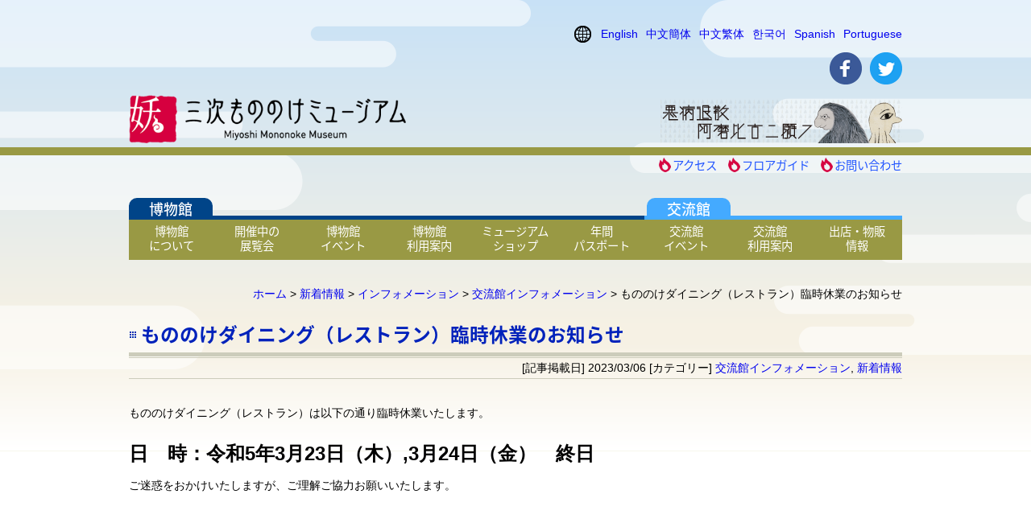

--- FILE ---
content_type: text/html; charset=UTF-8
request_url: https://miyoshi-mononoke.jp/2023/03/2541/
body_size: 9529
content:
﻿﻿<!DOCTYPE html PUBLIC "-//W3C//DTD XHTML 1.0 Transitional//EN" "http://www.w3.org/TR/xhtml1/DTD/xhtml1-transitional.dtd">
<html lang="ja">
<head>
<meta http-equiv="Content-Type" content="text/html; charset=utf-8" />
<meta http-equiv="Content-Style-Type" content="text/css" />
<meta http-equiv="Content-Script-Type" content="text/javascript" />
<meta http-equiv="Pragma" content="no-cache">
<meta http-equiv="Cache-Control" content="no-cache">
<meta http-equiv="Expires" content="0">
<meta name="viewport" content="width=device-width, initial-scale=1.0, minimum-scale=1.0, maximum-scale=1.0">


<meta name="description" content="本博物館の立つ三次市三次町(みよししみよしちょう)は、江戸時代以降、現代にいたるまで、全国の広い範囲にわたって伝承している妖怪物語《稲生物怪録(いのうもののけろく)》の舞台となった地です。このような歴史的背景を持つ地に、日本屈指の妖怪コレクターである湯本豪一(ゆもとこういち)氏からの約5,000点という膨大なコレクションの寄贈を受けて、本館を開館いたしました。三次の地で「もののけ」の世界をご堪能いただき、また稲生物怪録ゆかりの地の町歩きを楽しんでいただければ幸いです。">
<meta name="keywords" content="三次市,三次町,博物館,湯本豪一,ゆもとこういち,稲生物怪録,いのうもののけろく,妖怪,物怪,もののけ,武太夫,平太郎,江戸時代,絵本,絵巻,資料,歴史">
<meta name="robots" content="index,follow">

<meta property="og:title" content="三次もののけミュージアム" />
<meta property="og:type" content="website" />
<meta property="og:description" content="本博物館の立つ三次市三次町(みよししみよしちょう)は、江戸時代以降、現代にいたるまで、全国の広い範囲にわたって伝承している妖怪物語《稲生物怪録(いのうもののけろく)》の舞台となった地です。このような歴史的背景を持つ地に、日本屈指の妖怪コレクターである湯本豪一(ゆもとこういち)氏からの約5,000点という膨大なコレクションの寄贈を受けて、本館を開館いたしました。三次の地で「もののけ」の世界をご堪能いただき、また稲生物怪録ゆかりの地の町歩きを楽しんでいただければ幸いです。" />
<meta property="og:url" content="https://miyoshi-mononoke.jp" />
<meta property="og:image" content="https://miyoshi-mononoke.jp/wp/wp-content/uploads/main_visual/main_visual1904_02.png" />
<meta property="og:site_name" content="三次もののけミュージアム" />
<meta property="og:locale" content="ja_JP" />

<link rel="shortcut icon" href="https://miyoshi-mononoke.jp/wp/wp-content/themes/mononoke/favicon.ico">
<link rel="apple-touch-icon" href="https://miyoshi-mononoke.jp/wp/wp-content/themes/mononoke/apple-touch-icon.png">
<link rel="stylesheet" type="text/css" href="https://miyoshi-mononoke.jp/wp/wp-content/themes/mononoke/css/reset.min.css" />
<link rel="stylesheet" type="text/css" href="https://miyoshi-mononoke.jp/wp/wp-content/themes/mononoke/css/style.css?200706" />
<link rel="stylesheet" type="text/css" href="https://miyoshi-mononoke.jp/wp/wp-content/themes/mononoke/css/lightbox.css" />
<link rel="stylesheet" type="text/css" href="https://miyoshi-mononoke.jp/wp/wp-content/themes/mononoke/css/slick.css" />

<link rel="stylesheet" type="text/css" href="https://miyoshi-mononoke.jp/wp/wp-content/themes/mononoke/css/large.css" media="screen and (min-width: 1001px),print" />
<link rel="stylesheet" type="text/css" href="https://miyoshi-mononoke.jp/wp/wp-content/themes/mononoke/css/medium.css" media="screen and (min-width:737px) and (max-width:1000px)" />
<link rel="stylesheet" type="text/css" href="https://miyoshi-mononoke.jp/wp/wp-content/themes/mononoke/css/small.css" media="screen and (min-width:481px) and (max-width:736px)" />
<link rel="stylesheet" type="text/css" href="https://miyoshi-mononoke.jp/wp/wp-content/themes/mononoke/css/minimum.css" media="screen and (max-width: 480px)"/>

<!--[if lt IE 9]>
<link rel="stylesheet" type="text/css" href="https://miyoshi-mononoke.jp/wp/wp-content/themes/mononoke/css/style.css" media="screen" />
<script src="http://html5shiv.googlecode.com/svn/trunk/html5.js"></script>
<![endif]-->

<script type="text/javascript" src="https://ajax.googleapis.com/ajax/libs/jquery/1.11.3/jquery.min.js"></script>
<script type="text/javascript" src="https://miyoshi-mononoke.jp/wp/wp-content/themes/mononoke/js/slick.js"></script>

<script type="text/javascript">
//ページトップへ戻る
jQuery(function() {
var showFlag = false;
var topBtn = jQuery('#pagetop');    
topBtn.css('bottom', '-100px');
var showFlag = false;
jQuery(window).scroll(function () {
if (jQuery(this).scrollTop() > 100) {
if (showFlag == false) {
showFlag = true;
topBtn.stop().animate({'bottom' : '50px'}, 200); 
}
} else {
if (showFlag) {
showFlag = false;
topBtn.stop().animate({'bottom' : '-100px'}, 200); 
}
}
});
topBtn.click(function () {
jQuery('body,html').animate({
scrollTop: 0
}, 300);
return false;
});
});
</script>

		<!-- All in One SEO 4.1.4.5 -->
		<title>もののけダイニング（レストラン）臨時休業のお知らせ | 三次もののけミュージアム</title>
		<meta name="robots" content="max-image-preview:large" />
		<link rel="canonical" href="https://miyoshi-mononoke.jp/2023/03/2541/" />
		<meta property="og:locale" content="ja_JP" />
		<meta property="og:site_name" content="三次もののけミュージアム | 本博物館の立つ三次市三次町(みよししみよしちょう)は、江戸時代以降、現代にいたるまで、全国の広い範囲にわたって伝承している妖怪物語《稲生物怪録(いのうもののけろく)》の舞台となった地です。このような歴史的背景を持つ地に、日本屈指の妖怪コレクターである湯本豪一(ゆもとこういち)氏からの約5,000点という膨大なコレクションの寄贈を受けて、本館を開館いたしました。三次の地で「もののけ」の世界をご堪能いただき、また稲生物怪録ゆかりの地の町歩きを楽しんでいただければ幸いです。" />
		<meta property="og:type" content="article" />
		<meta property="og:title" content="もののけダイニング（レストラン）臨時休業のお知らせ | 三次もののけミュージアム" />
		<meta property="og:url" content="https://miyoshi-mononoke.jp/2023/03/2541/" />
		<meta property="article:published_time" content="2023-03-06T03:00:00+00:00" />
		<meta property="article:modified_time" content="2023-03-06T05:55:54+00:00" />
		<meta name="twitter:card" content="summary" />
		<meta name="twitter:domain" content="miyoshi-mononoke.jp" />
		<meta name="twitter:title" content="もののけダイニング（レストラン）臨時休業のお知らせ | 三次もののけミュージアム" />
		<meta name="google" content="nositelinkssearchbox" />
		<script type="application/ld+json" class="aioseo-schema">
			{"@context":"https:\/\/schema.org","@graph":[{"@type":"WebSite","@id":"https:\/\/miyoshi-mononoke.jp\/#website","url":"https:\/\/miyoshi-mononoke.jp\/","name":"\u4e09\u6b21\u3082\u306e\u306e\u3051\u30df\u30e5\u30fc\u30b8\u30a2\u30e0","description":"\u672c\u535a\u7269\u9928\u306e\u7acb\u3064\u4e09\u6b21\u5e02\u4e09\u6b21\u753a(\u307f\u3088\u3057\u3057\u307f\u3088\u3057\u3061\u3087\u3046)\u306f\u3001\u6c5f\u6238\u6642\u4ee3\u4ee5\u964d\u3001\u73fe\u4ee3\u306b\u3044\u305f\u308b\u307e\u3067\u3001\u5168\u56fd\u306e\u5e83\u3044\u7bc4\u56f2\u306b\u308f\u305f\u3063\u3066\u4f1d\u627f\u3057\u3066\u3044\u308b\u5996\u602a\u7269\u8a9e\u300a\u7a32\u751f\u7269\u602a\u9332(\u3044\u306e\u3046\u3082\u306e\u306e\u3051\u308d\u304f)\u300b\u306e\u821e\u53f0\u3068\u306a\u3063\u305f\u5730\u3067\u3059\u3002\u3053\u306e\u3088\u3046\u306a\u6b74\u53f2\u7684\u80cc\u666f\u3092\u6301\u3064\u5730\u306b\u3001\u65e5\u672c\u5c48\u6307\u306e\u5996\u602a\u30b3\u30ec\u30af\u30bf\u30fc\u3067\u3042\u308b\u6e6f\u672c\u8c6a\u4e00(\u3086\u3082\u3068\u3053\u3046\u3044\u3061)\u6c0f\u304b\u3089\u306e\u7d045,000\u70b9\u3068\u3044\u3046\u81a8\u5927\u306a\u30b3\u30ec\u30af\u30b7\u30e7\u30f3\u306e\u5bc4\u8d08\u3092\u53d7\u3051\u3066\u3001\u672c\u9928\u3092\u958b\u9928\u3044\u305f\u3057\u307e\u3057\u305f\u3002\u4e09\u6b21\u306e\u5730\u3067\u300c\u3082\u306e\u306e\u3051\u300d\u306e\u4e16\u754c\u3092\u3054\u582a\u80fd\u3044\u305f\u3060\u304d\u3001\u307e\u305f\u7a32\u751f\u7269\u602a\u9332\u3086\u304b\u308a\u306e\u5730\u306e\u753a\u6b69\u304d\u3092\u697d\u3057\u3093\u3067\u3044\u305f\u3060\u3051\u308c\u3070\u5e78\u3044\u3067\u3059\u3002","inLanguage":"ja","publisher":{"@id":"https:\/\/miyoshi-mononoke.jp\/#organization"}},{"@type":"Organization","@id":"https:\/\/miyoshi-mononoke.jp\/#organization","name":"\u4e09\u6b21\u3082\u306e\u306e\u3051\u30df\u30e5\u30fc\u30b8\u30a2\u30e0","url":"https:\/\/miyoshi-mononoke.jp\/"},{"@type":"BreadcrumbList","@id":"https:\/\/miyoshi-mononoke.jp\/2023\/03\/2541\/#breadcrumblist","itemListElement":[{"@type":"ListItem","@id":"https:\/\/miyoshi-mononoke.jp\/#listItem","position":1,"item":{"@type":"WebPage","@id":"https:\/\/miyoshi-mononoke.jp\/","name":"\u30db\u30fc\u30e0","description":"\u672c\u535a\u7269\u9928\u306e\u7acb\u3064\u4e09\u6b21\u5e02\u4e09\u6b21\u753a(\u307f\u3088\u3057\u3057\u307f\u3088\u3057\u3061\u3087\u3046)\u306f\u3001\u6c5f\u6238\u6642\u4ee3\u4ee5\u964d\u3001\u73fe\u4ee3\u306b\u3044\u305f\u308b\u307e\u3067\u3001\u5168\u56fd\u306e\u5e83\u3044\u7bc4\u56f2\u306b\u308f\u305f\u3063\u3066\u4f1d\u627f\u3057\u3066\u3044\u308b\u5996\u602a\u7269\u8a9e\u300a\u7a32\u751f\u7269\u602a\u9332(\u3044\u306e\u3046\u3082\u306e\u306e\u3051\u308d\u304f)\u300b\u306e\u821e\u53f0\u3068\u306a\u3063\u305f\u5730\u3067\u3059\u3002\u3053\u306e\u3088\u3046\u306a\u6b74\u53f2\u7684\u80cc\u666f\u3092\u6301\u3064\u5730\u306b\u3001\u65e5\u672c\u5c48\u6307\u306e\u5996\u602a\u30b3\u30ec\u30af\u30bf\u30fc\u3067\u3042\u308b\u6e6f\u672c\u8c6a\u4e00(\u3086\u3082\u3068\u3053\u3046\u3044\u3061)\u6c0f\u304b\u3089\u306e\u7d045,000\u70b9\u3068\u3044\u3046\u81a8\u5927\u306a\u30b3\u30ec\u30af\u30b7\u30e7\u30f3\u306e\u5bc4\u8d08\u3092\u53d7\u3051\u3066\u3001\u672c\u9928\u3092\u958b\u9928\u3044\u305f\u3057\u307e\u3057\u305f\u3002\u4e09\u6b21\u306e\u5730\u3067\u300c\u3082\u306e\u306e\u3051\u300d\u306e\u4e16\u754c\u3092\u3054\u582a\u80fd\u3044\u305f\u3060\u304d\u3001\u307e\u305f\u7a32\u751f\u7269\u602a\u9332\u3086\u304b\u308a\u306e\u5730\u306e\u753a\u6b69\u304d\u3092\u697d\u3057\u3093\u3067\u3044\u305f\u3060\u3051\u308c\u3070\u5e78\u3044\u3067\u3059\u3002","url":"https:\/\/miyoshi-mononoke.jp\/"},"nextItem":"https:\/\/miyoshi-mononoke.jp\/2023\/#listItem"},{"@type":"ListItem","@id":"https:\/\/miyoshi-mononoke.jp\/2023\/#listItem","position":2,"item":{"@type":"WebPage","@id":"https:\/\/miyoshi-mononoke.jp\/2023\/","name":"2023","url":"https:\/\/miyoshi-mononoke.jp\/2023\/"},"nextItem":"https:\/\/miyoshi-mononoke.jp\/2023\/03\/#listItem","previousItem":"https:\/\/miyoshi-mononoke.jp\/#listItem"},{"@type":"ListItem","@id":"https:\/\/miyoshi-mononoke.jp\/2023\/03\/#listItem","position":3,"item":{"@type":"WebPage","@id":"https:\/\/miyoshi-mononoke.jp\/2023\/03\/","name":"March","url":"https:\/\/miyoshi-mononoke.jp\/2023\/03\/"},"previousItem":"https:\/\/miyoshi-mononoke.jp\/2023\/#listItem"}]},{"@type":"Person","@id":"https:\/\/miyoshi-mononoke.jp\/author\/miyoshi-mononoke\/#author","url":"https:\/\/miyoshi-mononoke.jp\/author\/miyoshi-mononoke\/","name":"miyoshi-mononoke"},{"@type":"WebPage","@id":"https:\/\/miyoshi-mononoke.jp\/2023\/03\/2541\/#webpage","url":"https:\/\/miyoshi-mononoke.jp\/2023\/03\/2541\/","name":"\u3082\u306e\u306e\u3051\u30c0\u30a4\u30cb\u30f3\u30b0\uff08\u30ec\u30b9\u30c8\u30e9\u30f3\uff09\u81e8\u6642\u4f11\u696d\u306e\u304a\u77e5\u3089\u305b | \u4e09\u6b21\u3082\u306e\u306e\u3051\u30df\u30e5\u30fc\u30b8\u30a2\u30e0","inLanguage":"ja","isPartOf":{"@id":"https:\/\/miyoshi-mononoke.jp\/#website"},"breadcrumb":{"@id":"https:\/\/miyoshi-mononoke.jp\/2023\/03\/2541\/#breadcrumblist"},"author":"https:\/\/miyoshi-mononoke.jp\/author\/miyoshi-mononoke\/#author","creator":"https:\/\/miyoshi-mononoke.jp\/author\/miyoshi-mononoke\/#author","datePublished":"2023-03-06T03:00:00+09:00","dateModified":"2023-03-06T05:55:54+09:00"},{"@type":"Article","@id":"https:\/\/miyoshi-mononoke.jp\/2023\/03\/2541\/#article","name":"\u3082\u306e\u306e\u3051\u30c0\u30a4\u30cb\u30f3\u30b0\uff08\u30ec\u30b9\u30c8\u30e9\u30f3\uff09\u81e8\u6642\u4f11\u696d\u306e\u304a\u77e5\u3089\u305b | \u4e09\u6b21\u3082\u306e\u306e\u3051\u30df\u30e5\u30fc\u30b8\u30a2\u30e0","inLanguage":"ja","headline":"\u3082\u306e\u306e\u3051\u30c0\u30a4\u30cb\u30f3\u30b0\uff08\u30ec\u30b9\u30c8\u30e9\u30f3\uff09\u81e8\u6642\u4f11\u696d\u306e\u304a\u77e5\u3089\u305b","author":{"@id":"https:\/\/miyoshi-mononoke.jp\/author\/miyoshi-mononoke\/#author"},"publisher":{"@id":"https:\/\/miyoshi-mononoke.jp\/#organization"},"datePublished":"2023-03-06T03:00:00+09:00","dateModified":"2023-03-06T05:55:54+09:00","articleSection":"\u4ea4\u6d41\u9928\u30a4\u30f3\u30d5\u30a9\u30e1\u30fc\u30b7\u30e7\u30f3, \u65b0\u7740\u60c5\u5831","mainEntityOfPage":{"@id":"https:\/\/miyoshi-mononoke.jp\/2023\/03\/2541\/#webpage"},"isPartOf":{"@id":"https:\/\/miyoshi-mononoke.jp\/2023\/03\/2541\/#webpage"}}]}
		</script>
		<script type="text/javascript" >
			window.ga=window.ga||function(){(ga.q=ga.q||[]).push(arguments)};ga.l=+new Date;
			ga('create', "UA-142626518-1", 'auto');
			ga('send', 'pageview');
		</script>
		<script async src="https://www.google-analytics.com/analytics.js"></script>
		<!-- All in One SEO -->

<link rel='dns-prefetch' href='//s.w.org' />
		<script type="text/javascript">
			window._wpemojiSettings = {"baseUrl":"https:\/\/s.w.org\/images\/core\/emoji\/13.1.0\/72x72\/","ext":".png","svgUrl":"https:\/\/s.w.org\/images\/core\/emoji\/13.1.0\/svg\/","svgExt":".svg","source":{"concatemoji":"https:\/\/miyoshi-mononoke.jp\/wp\/wp-includes\/js\/wp-emoji-release.min.js?ver=5.8.12"}};
			!function(e,a,t){var n,r,o,i=a.createElement("canvas"),p=i.getContext&&i.getContext("2d");function s(e,t){var a=String.fromCharCode;p.clearRect(0,0,i.width,i.height),p.fillText(a.apply(this,e),0,0);e=i.toDataURL();return p.clearRect(0,0,i.width,i.height),p.fillText(a.apply(this,t),0,0),e===i.toDataURL()}function c(e){var t=a.createElement("script");t.src=e,t.defer=t.type="text/javascript",a.getElementsByTagName("head")[0].appendChild(t)}for(o=Array("flag","emoji"),t.supports={everything:!0,everythingExceptFlag:!0},r=0;r<o.length;r++)t.supports[o[r]]=function(e){if(!p||!p.fillText)return!1;switch(p.textBaseline="top",p.font="600 32px Arial",e){case"flag":return s([127987,65039,8205,9895,65039],[127987,65039,8203,9895,65039])?!1:!s([55356,56826,55356,56819],[55356,56826,8203,55356,56819])&&!s([55356,57332,56128,56423,56128,56418,56128,56421,56128,56430,56128,56423,56128,56447],[55356,57332,8203,56128,56423,8203,56128,56418,8203,56128,56421,8203,56128,56430,8203,56128,56423,8203,56128,56447]);case"emoji":return!s([10084,65039,8205,55357,56613],[10084,65039,8203,55357,56613])}return!1}(o[r]),t.supports.everything=t.supports.everything&&t.supports[o[r]],"flag"!==o[r]&&(t.supports.everythingExceptFlag=t.supports.everythingExceptFlag&&t.supports[o[r]]);t.supports.everythingExceptFlag=t.supports.everythingExceptFlag&&!t.supports.flag,t.DOMReady=!1,t.readyCallback=function(){t.DOMReady=!0},t.supports.everything||(n=function(){t.readyCallback()},a.addEventListener?(a.addEventListener("DOMContentLoaded",n,!1),e.addEventListener("load",n,!1)):(e.attachEvent("onload",n),a.attachEvent("onreadystatechange",function(){"complete"===a.readyState&&t.readyCallback()})),(n=t.source||{}).concatemoji?c(n.concatemoji):n.wpemoji&&n.twemoji&&(c(n.twemoji),c(n.wpemoji)))}(window,document,window._wpemojiSettings);
		</script>
		<style type="text/css">
img.wp-smiley,
img.emoji {
	display: inline !important;
	border: none !important;
	box-shadow: none !important;
	height: 1em !important;
	width: 1em !important;
	margin: 0 .07em !important;
	vertical-align: -0.1em !important;
	background: none !important;
	padding: 0 !important;
}
</style>
	<link rel='stylesheet' id='eo-leaflet.js-css'  href='https://miyoshi-mononoke.jp/wp/wp-content/plugins/event-organiser/lib/leaflet/leaflet.min.css?ver=1.4.0' type='text/css' media='all' />
<style id='eo-leaflet.js-inline-css' type='text/css'>
.leaflet-popup-close-button{box-shadow:none!important;}
</style>
<link rel='stylesheet' id='wp-block-library-css'  href='https://miyoshi-mononoke.jp/wp/wp-includes/css/dist/block-library/style.min.css?ver=5.8.12' type='text/css' media='all' />
<link rel='stylesheet' id='contact-form-7-css'  href='https://miyoshi-mononoke.jp/wp/wp-content/plugins/contact-form-7/includes/css/styles.css?ver=5.4.2' type='text/css' media='all' />
<link rel='stylesheet' id='ditty-news-ticker-font-css'  href='https://miyoshi-mononoke.jp/wp/wp-content/plugins/ditty-news-ticker/inc/static/libs/fontastic/styles.css?ver=2.3.10' type='text/css' media='all' />
<link rel='stylesheet' id='ditty-news-ticker-css'  href='https://miyoshi-mononoke.jp/wp/wp-content/plugins/ditty-news-ticker/inc/static/css/style.css?ver=1631578713' type='text/css' media='all' />
<link rel='stylesheet' id='wp-pagenavi-css'  href='https://miyoshi-mononoke.jp/wp/wp-content/plugins/wp-pagenavi/pagenavi-css.css?ver=2.70' type='text/css' media='all' />
<link rel='stylesheet' id='fancybox-css'  href='https://miyoshi-mononoke.jp/wp/wp-content/plugins/easy-fancybox/css/jquery.fancybox.min.css?ver=1.3.24' type='text/css' media='screen' />
<script type='text/javascript' src='https://miyoshi-mononoke.jp/wp/wp-includes/js/jquery/jquery.min.js?ver=3.6.0' id='jquery-core-js'></script>
<script type='text/javascript' src='https://miyoshi-mononoke.jp/wp/wp-includes/js/jquery/jquery-migrate.min.js?ver=3.3.2' id='jquery-migrate-js'></script>
<link rel="https://api.w.org/" href="https://miyoshi-mononoke.jp/wp-json/" /><link rel="alternate" type="application/json" href="https://miyoshi-mononoke.jp/wp-json/wp/v2/posts/2541" /><link rel="EditURI" type="application/rsd+xml" title="RSD" href="https://miyoshi-mononoke.jp/wp/xmlrpc.php?rsd" />
<link rel="wlwmanifest" type="application/wlwmanifest+xml" href="https://miyoshi-mononoke.jp/wp/wp-includes/wlwmanifest.xml" /> 
<meta name="generator" content="WordPress 5.8.12" />
<link rel='shortlink' href='https://miyoshi-mononoke.jp/?p=2541' />
<link rel="alternate" type="application/json+oembed" href="https://miyoshi-mononoke.jp/wp-json/oembed/1.0/embed?url=https%3A%2F%2Fmiyoshi-mononoke.jp%2F2023%2F03%2F2541%2F" />
<link rel="alternate" type="text/xml+oembed" href="https://miyoshi-mononoke.jp/wp-json/oembed/1.0/embed?url=https%3A%2F%2Fmiyoshi-mononoke.jp%2F2023%2F03%2F2541%2F&#038;format=xml" />
<style>{ background: black; } /* 背景色 */</style><link rel="icon" href="https://miyoshi-mononoke.jp/wp/wp-content/uploads/2021/12/cropped-妖ファビ2-32x32.png" sizes="32x32" />
<link rel="icon" href="https://miyoshi-mononoke.jp/wp/wp-content/uploads/2021/12/cropped-妖ファビ2-192x192.png" sizes="192x192" />
<link rel="apple-touch-icon" href="https://miyoshi-mononoke.jp/wp/wp-content/uploads/2021/12/cropped-妖ファビ2-180x180.png" />
<meta name="msapplication-TileImage" content="https://miyoshi-mononoke.jp/wp/wp-content/uploads/2021/12/cropped-妖ファビ2-270x270.png" />
		<style type="text/css" id="wp-custom-css">
			.waku1 {
  padding: 1em; /*段落余白*/
  border: 3px solid #71f2be; /*枠線*/
}

.waku2 {
  padding: 1em; /*段落余白*/
  border: 3px solid #71f2be; /*枠線*/
  border-radius: 10px; /*角丸*/
}

.waku3 {
  padding: 1em; /*段落余白*/
  border: 3px solid #71f2be; /*枠線*/
  border-radius: 10px; /*角丸*/
}

.waku4 {
  padding: 1em; /*段落余白*/
  border: 5px double #71f2be; /*枠線*/
  border-radius: 10px; /*角丸*/
}

.waku5 {
  padding: 1em; /*段落余白*/
  border-top: 5px solid #71f2be; /*上の枠線*/
  border-bottom: 5px solid #71f2be; /*下の枠線*/
}

.waku6 {
  padding: 1em; /*段落余白*/
  border-top: 1px solid #71f2be; /*上の枠線*/
  border-left: 10px solid #71f2be; /*左の枠線*/
  border-right: 1px solid #71f2be; /*右の枠線*/
  border-bottom: 1px solid #71f2be; /*下の枠線*/
}

.waku7 {
  padding: 1em; /*段落余白*/
  border-top: 1px solid #71f2be; /*上の枠線*/
  border-left: 1px solid #71f2be; /*左の枠線*/
  border-right: 2px solid #71f2be; /*右の枠線*/
  border-bottom: 2px solid #71f2be; /*下の枠線*/
}

.waku8 {
  padding: 1em; /*段落余白*/
  border: 2px solid #71f2be; /*枠線*/
  border-radius: 30px 0 30px 0; /*角丸*/
}

#eo-widget-prev-month{
    border-right: none !important; /*cal縦線消し*/
    border-left: none !important;
	}
#eo-widget-next-month{
    border-right: none !important; /*cal縦線消し*/
    border-left: none !important;
	}
.pad{
    border-right: none !important; /*cal縦線消し*/
    border-left: none !important;
	}

.eo-widget-cal-wrap td.eo-event-cat-eve a {
	display: inline-block; /*calイベント赤〇*/
	border: solid 2px #D7003F;
	border-radius: 50%;
	width: 29px;
	height: 29px;
	font-size: 14px;
	color: #333 !important;
	text-align: center;
	line-height: 30px;
	}

#calendar td {
	width: 55px !important; /*cal枠調整*/
	height: 55px !important;
	padding: 0px 0px;
	border: solid 1px #999;
	vertical-align: middle !important	
	}

.eo-widget-cal-wrap td.eo-event-cat-closed a {
	display: flex; /*cal休館日□*/
	align-items: center;
	justify-content: center;	
	width: 100% !important;
	height: 100% !important;	
	background: #ccc;	
	color: #333 !important;
	font-size: 14px;
	text-align: center;
	vertical-align: middle !important;
	}

.newmarks {
	font-size: 74%; /*新着NEWマーク*/
	padding: 1px 5px 1px 5px !important;
	vertical-align: middle;
	color: White;
	background-color: red;
	border-radius: 3px;
	}

@media screen and (max-width: 480px) {
	/* shop480px以下 */
	.wp-block-gallery .blocks-gallery-item img {
	height: 150px !important;
	}
}


#pickup-c {
  overflow: hidden;
  border-bottom: 1px solid #CCCCBB;
  padding: 10px 0;
}

#pickup-c li {
  float: left;
  margin-bottom: 15px;
  width: 33%;
  text-align: center;
}

/* tab */
@media only screen and  (max-width: 940px) {

	#pickup-c li {
	display: inline-block;
  float: left;
  margin-bottom: 15px;
  width: 41%;
  text-align: center;
	margin: 0px 10px 30px 0px;	
	}
	
}

/* sp */
@media only screen and  (max-width: 480px) {

	#pickup-c li {
	display: inline-block;
  float: left;
  margin-bottom: 15px;
  width: 95%;
  text-align: center;
	margin: 0px 10px 30px 10px;	
	}
	
}		</style>
		
<!-- Google tag (gtag.js) -->
<script async src="https://www.googletagmanager.com/gtag/js?id=G-ZDCH863BES"></script>
<script>
  window.dataLayer = window.dataLayer || [];
  function gtag(){dataLayer.push(arguments);}
  gtag('js', new Date());

  gtag('config', 'G-ZDCH863BES');
</script>

<!-- Global site tag (gtag.js) - Google Analytics -->
<script async src="https://www.googletagmanager.com/gtag/js?id=UA-37705142-2"></script>
<script>
  window.dataLayer = window.dataLayer || [];
  function gtag(){dataLayer.push(arguments);}
  gtag('js', new Date());

  gtag('config', 'UA-37705142-2');
</script>

</head>
	<link rel="icon" href="https://miyoshi-mononoke.jp/wp/wp-content/uploads/2020/10/0745458c5521a2e4a696d83fe1ccbe86_l-5.ico">
<link rel="apple-touch-icon" href="https://miyoshi-mononoke.jp/wp/wp-content/uploads/2020/10/0745458c5521a2e4a696d83fe1ccbe86_l-5.ico">

<body>

<div id="wrapper">

<nav id="headerNav">
<div id="inner">
	
<div id="nav-language" class="viewMedium">
<ul>
<li><a href="https://translation2.j-server.com/LUCMMNNK/ns/w1/jaen/https://miyoshi-mononoke.jp">English</a></li>
<li><a href="https://translation2.j-server.com/LUCMMNNK/ns/w1/jazh/https://miyoshi-mononoke.jp">中文簡体</a></li>
<li><a href="https://translation2.j-server.com/LUCMMNNK/ns/w1/jazhb/https://miyoshi-mononoke.jp">中文繁体</a></li>
<li><a href="https://translation2.j-server.com/LUCMMNNK/ns/w1/jako/https://miyoshi-mononoke.jp">한국어</a></li>
<li><a href="https://translation2.j-server.com/LUCMMNNK/ns/w1/jaes/https://miyoshi-mononoke.jp">Spanish</a></li>
<li><a href="https://translation2.j-server.com/LUCMMNNK/ns/w1/japt/https://miyoshi-mononoke.jp">Portuguese</a></li>
</ul>
</div><!-- /nav-language -->
	
<div id="nav-sns">
<ul>
<li><a href="https://www.facebook.com/mononoke.museum/" target="_blank"><img src="https://miyoshi-mononoke.jp/wp/wp-content/themes/mononoke/img/icon_facebook.png" alt="三次もののけミュージアム公式facebook"></a></li>
<li><a href="https://twitter.com/mononoke_museum/" target="_blank"><img src="https://miyoshi-mononoke.jp/wp/wp-content/themes/mononoke/img/icon_twitter.png" alt="三次もののけミュージアム公式Twitter"></a></li>
</ul>
</div><!-- /nav-sns -->

<div id="nav-drawer" class="viewSmall">
<input id="nav-input" type="checkbox" class="nav-unshown">
<label id="nav-open" for="nav-input"><span><img src="https://miyoshi-mononoke.jp/wp/wp-content/themes/mononoke/img/icon_menu.png" alt="コンテンツメニュー"></span></label>
<label class="nav-unshown" id="nav-close" for="nav-input"></label>
<div id="nav-content">
<h2>コンテンツメニュー</h2>
<h3>博物館メニュー</h3>
<ul>
<li><a href="/introduction/">博物館について</a></li>
<li><a href="/introduction/introduction-yumoto/" class="subcat">湯本豪一コレクションについて</a></li>
<li><a href="/introduction/introduction-inoo/" class="subcat">《稲生物怪録》</a></li>
<li><a href="/exhibition/">開催中の展覧会</a></li>
<li><a href="/category/news/event/event-m/">博物館イベント</a></li>
<li><a href="/museumguide/">博物館利用案内</a></li>
<li><a href="/museumshop/">ミュージアムショップ</a></li>
<li><a href="/annual-passport-information/">年間パスポート</a></li>
</ul>
<h3>交流館メニュー</h3>
<ul>
<li><a href="/category/news/event/event-i/">交流館イベント</a></li>
<li><a href="/interactguide/">交流館利用案内</a></li>
<li><a href="/interactshop/">出店・物販情報</a></li>
</ul>
<h3>共通メニュー</h3>
<ul>
<li><a href="/access/">アクセス</a></li>
<li><a href="/floor/">フロアガイド</a></li>
<li><a href="/guide/">お問い合わせ</a></li>
<li class="last"><a href="/link/">リンク</a></li>
</ul>
</div><!-- /nav-content -->
</div><!-- /nav-drawer -->

<div id="nav-drawer" class="viewSmall">
<input id="nav-input2" type="checkbox" class="nav-unshown">
<label id="nav-open" for="nav-input2"><span><img src="https://miyoshi-mononoke.jp/wp/wp-content/themes/mononoke/img/icon_language01.png" alt="言語変換メニュー"></span></label>
<label class="nav-unshown" id="nav-close2" for="nav-input2"></label>
<div id="nav-content2">
<h2>言語変換メニュー</h2>
<ul>
<li><a href="https://translation2.j-server.com/LUCMMNNK/ns/w1/jaen/https://miyoshi-mononoke.jp">English</a></li>
<li><a href="https://translation2.j-server.com/LUCMMNNK/ns/w1/jazh/https://miyoshi-mononoke.jp">中文簡体</a></li>
<li><a href="https://translation2.j-server.com/LUCMMNNK/ns/w1/jazhb/https://miyoshi-mononoke.jp">中分繁体</a></li>
<li><a href="https://translation2.j-server.com/LUCMMNNK/ns/w1/jako/https://miyoshi-mononoke.jp">한국어</a></li>
<li><a href="https://translation2.j-server.com/LUCMMNNK/ns/w1/jaes/https://miyoshi-mononoke.jp">Spanish</a></li>
<li><a href="https://translation2.j-server.com/LUCMMNNK/ns/w1/japt/https://miyoshi-mononoke.jp">Portuguese</a></li>
</ul>
</div><!-- /nav-content -->
</div><!-- /nav-drawer -->

</div><!-- /inner -->
</nav><!-- /headerNav -->

<header>
<div id="inner">
<h1><a href="https://miyoshi-mononoke.jp"><img src="https://miyoshi-mononoke.jp/wp/wp-content/themes/mononoke/img/header_logo.png" alt="三次もののけミュージアム"></a></h1>
<h2><img src="https://miyoshi-mononoke.jp/wp/wp-content/uploads/2020/04/amabiko.png" alt="amabiko"></h2>
	
</div><!-- /inner -->
</header>
	
<nav id="globalNav">
<div id="inner">

<div id="subMenu">
<ul>
<li><a href="/access/">アクセス</a></li>
<li><a href="/floor/">フロアガイド</a></li>
<li><a href="/guide/">お問い合わせ</a></li>
</ul>
</div><!-- /subMenu -->

<div id="mainMenu" class="post-template-default single single-post postid-2541 single-format-standard locale-ja">
<h3 class="museum">博物館</h3>
<ul class="museum">
<li class=""><a href="/introduction/">博物館<br />について</a></li>
<li class=""><a href="/exhibition/">開催中の<br />展覧会</a></li>
<li class=""><a href="/category/news/event/event-m/">博物館<br />イベント</a></li>
<li class=""><a href="/museumguide/">博物館<br />利用案内</a></li>
<li class=""><a href="/museumshop/">ミュージアム<br />ショップ</a></li>
<li class=""><a href="/annual-passport-information/">年間<br />パスポート</a></li>
</ul>
<h3 class="interact">交流館</h3>
<ul class="interact">
<li class=""><a href="/category/news/event/event-i/">交流館<br />イベント</a></li>
<li class=""><a href="/interactguide/">交流館<br />利用案内</a></li>
<li class=""><a href="/interactshop/">出店・物販<br />情報</a></li>
</ul>
</div><!-- /menu -->

</div><!-- /inner -->
</nav><!-- /globalNav -->

<div id="contents">
<div id="inner">
<section id="single">

<div class="breadcrumbs">
<!-- Breadcrumb NavXT 6.6.0 -->
<span property="itemListElement" typeof="ListItem"><a property="item" typeof="WebPage" title="Go to 三次もののけミュージアム." href="https://miyoshi-mononoke.jp" class="home"><span property="name">ホーム</span></a><meta property="position" content="1"></span> &gt; <span property="itemListElement" typeof="ListItem"><a property="item" typeof="WebPage" title="Go to the 新着情報 category archives." href="https://miyoshi-mononoke.jp/category/news/" class="taxonomy category"><span property="name">新着情報</span></a><meta property="position" content="2"></span> &gt; <span property="itemListElement" typeof="ListItem"><a property="item" typeof="WebPage" title="Go to the インフォメーション category archives." href="https://miyoshi-mononoke.jp/category/news/info/" class="taxonomy category"><span property="name">インフォメーション</span></a><meta property="position" content="3"></span> &gt; <span property="itemListElement" typeof="ListItem"><a property="item" typeof="WebPage" title="Go to the 交流館インフォメーション category archives." href="https://miyoshi-mononoke.jp/category/news/info/info-e/" class="taxonomy category"><span property="name">交流館インフォメーション</span></a><meta property="position" content="4"></span> &gt; <span class="post post-post current-item">もののけダイニング（レストラン）臨時休業のお知らせ</span></div>


<article>

<h2 class="title">もののけダイニング（レストラン）臨時休業のお知らせ</h2>
<div class="entry-meta">
<span class="date">[記事掲載日] 2023/03/06</span><br class="viewSmall">
<span class="cate">[カテゴリー] <a href="https://miyoshi-mononoke.jp/category/news/info/info-e/" rel="category tag">交流館インフォメーション</a>, <a href="https://miyoshi-mononoke.jp/category/news/" rel="category tag">新着情報</a></span>
</div>
<div class="entry-content">

<p> もののけダイニング（レストラン）は以下の通り臨時休業いたします。<br><br><font size="5"><strong>日　時：令和5年3月23日（木）,3月24日（金）　終日</strong></font><br></p>



<p>ご迷惑をおかけいたしますが、ご理解ご協力お願いいたします。 </p>
</div>

</article>


</section>
	
﻿</div><!-- /inner -->
</div><!-- /contents -->

<footer>
<div id="inner">

<section id="site">
<nav id="footerNav">
<div id="menu">

<ul class="museum viewMedium">
<h3>博物館</h3>
<li><a href="/introduction/">博物館について</a></li>
<li><a href="/exhibition/">開催中の展覧会</a></li>
<li><a href="/category/news/event/event-m/">博物館イベント</a></li>
<li><a href="/museumguide/">博物館利用案内</a></li>
<li><a href="/museumshop/">ミュージアムショップ</a></li>
<li><a href="/members/">メンバーズ</a></li>
</ul>

<ul class="interact viewMedium">
<h3>交流館</h3>
<li><a href="/category/news/event/event-i/">交流館イベント</a></li>
<li><a href="/interactguide/">交流館利用案内</a></li>
<li><a href="/interactshop/">出店・物販情報</a></li>
</ul>
</div>

<ul class="sns viewMedium">
<li class="facebook"><a href="https://www.facebook.com/mononoke.museum/" target="_blank">Facebook 公式アカウント</a></li>
<li class="twitter"><a href="https://twitter.com/mononoke_museum/" target="_blank">Twitter 公式アカウント</a></li>
<li class="link"><a href="/link/">リンク集</a></li>
</ul>

<ul class="sns viewSmall">
<li><a href="https://www.facebook.com/mononoke.museum/" target="_blank"><img src="https://miyoshi-mononoke.jp/wp/wp-content/themes/mononoke/img/icon_facebook.png" alt="facebook"></a></li>
<li><a href="https://twitter.com/mononoke_museum/" target="_blank"><img src="https://miyoshi-mononoke.jp/wp/wp-content/themes/mononoke/img/icon_twitter.png" alt="twitter"></a></li>
<li><a href="/link/"><img src="https://miyoshi-mononoke.jp/wp/wp-content/themes/mononoke/img/icon_link.png" alt="link"></a></li>
</ul>

</nav><!-- /footerNav viewMedium -->

<div class="outline">
<h1><a href="https://miyoshi-mononoke.jp"><img src="https://miyoshi-mononoke.jp/wp/wp-content/themes/mononoke/img/header_logo.png" alt="三次もののけミュージアム"></a></h1>
<p>広島県三次市三次町1691番地4　<a href="/access/">→アクセスマップ</a></p>
<h3>お問い合わせ</h3>
<p>湯本豪一記念日本妖怪博物館（三次もののけミュージアム）<br />TEL / <span class="tel">0824-69-0111</span></p>
<p>三次地区文化・観光まちづくり交流館<br />TEL / <span class="tel">0824-53-1870</span></p>
</div>
</section><!-- /site -->

<section id="advertising">
<ul class="advertising">
<li><a href="https://www.instagram.com/mononoke0426/?hl=ja" target="_blank"><img src="https://miyoshi-mononoke.jp/wp/wp-content/uploads/2021/06/insta.jpg" alt="湯本豪一記念日本妖怪博物館（三次もののけミュージアム）公式インスタグラム" /></a></li>
<li><a href="https://miyoshi-style.com/" target="_blank"><img src="https://miyoshi-mononoke.jp/wp/wp-content/uploads/2021/02/移住定住ポータルサイトリンクバナー.jpg" alt="広島県三次市移住・定住ポータルサイト" /></a></li>
<li><a href="https://www.miyoshi-dmo.jp/" target="_blank"><img src="https://miyoshi-mononoke.jp/wp/wp-content/uploads/2023/08/hp_banner_walkaround.jpg" alt="三次市観光公式サイト（Walk @round Miyoshi）ウェブサイト" /></a></li>
<li><a href="https://www.jalan.net/kankou/spt_34209ae3292104883/activity_plan/?showplan=ichiran_planall&screenId=OUW1601&dateUndecided=1&asobiKbn=1" target="_blank"><img src="https://miyoshi-mononoke.jp/wp/wp-content/uploads/2023/09/jalan_mononoke_300x50.gif" alt="じゃらん 三次もののけミュージアムのオススメプラン一覧" /></a></li>
</ul>
</section><!-- /advertising -->

<p class="copyright">Copyright &copy; 2019 Miyoshi Mononoke Museum All rights reserved.</p>
</div><!-- /inner -->
	
</footer>

<p id="pagetop"><a href="#wrapper">▲</a></p>
</div><!-- /wrapper -->
<script type='text/javascript' src='https://miyoshi-mononoke.jp/wp/wp-includes/js/dist/vendor/regenerator-runtime.min.js?ver=0.13.7' id='regenerator-runtime-js'></script>
<script type='text/javascript' src='https://miyoshi-mononoke.jp/wp/wp-includes/js/dist/vendor/wp-polyfill.min.js?ver=3.15.0' id='wp-polyfill-js'></script>
<script type='text/javascript' id='contact-form-7-js-extra'>
/* <![CDATA[ */
var wpcf7 = {"api":{"root":"https:\/\/miyoshi-mononoke.jp\/wp-json\/","namespace":"contact-form-7\/v1"}};
/* ]]> */
</script>
<script type='text/javascript' src='https://miyoshi-mononoke.jp/wp/wp-content/plugins/contact-form-7/includes/js/index.js?ver=5.4.2' id='contact-form-7-js'></script>
<script type='text/javascript' src='https://miyoshi-mononoke.jp/wp/wp-content/plugins/ditty-news-ticker/inc/static/js/swiped-events.min.js?ver=1.1.4' id='swiped-events-js'></script>
<script type='text/javascript' src='https://miyoshi-mononoke.jp/wp/wp-includes/js/imagesloaded.min.js?ver=4.1.4' id='imagesloaded-js'></script>
<script type='text/javascript' src='https://miyoshi-mononoke.jp/wp/wp-includes/js/jquery/ui/effect.min.js?ver=1.12.1' id='jquery-effects-core-js'></script>
<script type='text/javascript' id='ditty-news-ticker-js-extra'>
/* <![CDATA[ */
var mtphr_dnt_vars = {"is_rtl":""};
/* ]]> */
</script>
<script type='text/javascript' src='https://miyoshi-mononoke.jp/wp/wp-content/plugins/ditty-news-ticker/inc/static/js/ditty-news-ticker.min.js?ver=1631578713' id='ditty-news-ticker-js'></script>
<script type='text/javascript' src='https://miyoshi-mononoke.jp/wp/wp-content/plugins/easy-fancybox/js/jquery.fancybox.min.js?ver=1.3.24' id='jquery-fancybox-js'></script>
<script type='text/javascript' id='jquery-fancybox-js-after'>
var fb_timeout, fb_opts={'overlayShow':true,'hideOnOverlayClick':true,'showCloseButton':true,'margin':20,'centerOnScroll':false,'enableEscapeButton':true,'autoScale':true };
if(typeof easy_fancybox_handler==='undefined'){
var easy_fancybox_handler=function(){
jQuery('.nofancybox,a.wp-block-file__button,a.pin-it-button,a[href*="pinterest.com/pin/create"],a[href*="facebook.com/share"],a[href*="twitter.com/share"]').addClass('nolightbox');
/* IMG */
var fb_IMG_select='a[href*=".jpg"]:not(.nolightbox,li.nolightbox>a),area[href*=".jpg"]:not(.nolightbox),a[href*=".jpeg"]:not(.nolightbox,li.nolightbox>a),area[href*=".jpeg"]:not(.nolightbox),a[href*=".png"]:not(.nolightbox,li.nolightbox>a),area[href*=".png"]:not(.nolightbox),a[href*=".webp"]:not(.nolightbox,li.nolightbox>a),area[href*=".webp"]:not(.nolightbox)';
jQuery(fb_IMG_select).addClass('fancybox image');
var fb_IMG_sections=jQuery('.gallery,.wp-block-gallery,.tiled-gallery,.wp-block-jetpack-tiled-gallery');
fb_IMG_sections.each(function(){jQuery(this).find(fb_IMG_select).attr('rel','gallery-'+fb_IMG_sections.index(this));});
jQuery('a.fancybox,area.fancybox,li.fancybox a').each(function(){jQuery(this).fancybox(jQuery.extend({},fb_opts,{'transitionIn':'elastic','easingIn':'easeOutBack','transitionOut':'elastic','easingOut':'easeInBack','opacity':false,'hideOnContentClick':false,'titleShow':true,'titlePosition':'over','titleFromAlt':true,'showNavArrows':true,'enableKeyboardNav':true,'cyclic':false}))});};
jQuery('a.fancybox-close').on('click',function(e){e.preventDefault();jQuery.fancybox.close()});
};
var easy_fancybox_auto=function(){setTimeout(function(){jQuery('#fancybox-auto').trigger('click')},1000);};
jQuery(easy_fancybox_handler);jQuery(document).on('post-load',easy_fancybox_handler);
jQuery(easy_fancybox_auto);
</script>
<script type='text/javascript' src='https://miyoshi-mononoke.jp/wp/wp-includes/js/wp-embed.min.js?ver=5.8.12' id='wp-embed-js'></script>
</body>
</html>

--- FILE ---
content_type: text/css
request_url: https://miyoshi-mononoke.jp/wp/wp-content/themes/mononoke/css/large.css
body_size: 3
content:
@import url(medium.css);

@charset "utf-8";

div#inner {
width: 960px;
}

/* header
---------------------------------------------------------------------- */
header #inner {
width: 960px;
}


--- FILE ---
content_type: text/css
request_url: https://miyoshi-mononoke.jp/wp/wp-content/themes/mononoke/css/medium.css
body_size: 1782
content:
@import url(style.css);

@charset "utf-8";


/* layout
---------------------------------------------------------------------- */
div#wrapper,
header,
div#contents,
footer {
overflow:hidden;
clear:both;
width: 100%;
margin: 0;
padding: 0;
}

div#inner {
margin: 0 auto;
padding: 0 50px;
}

div#contents div#inner {
padding: 0 50px 50px;
}

.viewSmall {
display: none;
}

/* contents-elements
---------------------------------------------------------------------- */
#contents h3 {
margin-top: 0;
}
#contents th {
border-bottom: 1px solid #999944;
padding: 5px 10px;
}
#contents td {
padding: 5px 10px;
}
#contents .rightImage {
margin: 0 0 30px 30px;
float: right;
width: 40%;
} 
#contents a.textLink {
padding-left: 17px;
background: url("../img/pict_flame.png") left center no-repeat;
}

/* headerNav
---------------------------------------------------------------------- */
#headerNav #inner {
margin 0;
}
#headerNav ul {
float: right;
}
#headerNav li {
float: left;
padding: 5px 0 5px 10px;
}
#nav-language ul {
padding-left: 25px;
background: url("../img/icon_language02.png") left center no-repeat;
}
#nav-sns {
clear: both;
}

/* header
---------------------------------------------------------------------- */
header {
border-bottom: 10px solid #994;
}
header #inner {
position: relative;
height: 60px;
margin: 0 auto 5px;
}
header h1 {
position: absolute;
bottom: 0;
left: 50px;
max-width: 40%;
}
header h1 img {
max-width: 100%;
}
header h2 {
position: absolute;
bottom: 0;
right: 50px;
max-width: 30%;
}
header h2 img {
max-width: 100%;
}


/* globalNav
---------------------------------------------------------------------- */
#mainMenu {
clear: both;
display: table;
position: relative;
margin-bottom: 30px;
}
#mainMenu ul {
display: table-cell;
border-collapse: separate;
border-spacing: 0;
line-height: 130%;
}
#mainMenu ul.museum {
border-top: 5px solid #048;
}
#mainMenu ul.interact {
border-top: 5px solid #4AF;
}
#mainMenu li {
display: table-cell;
width: 192px;
overflow: hidden;
text-align: center;
vertical-align: middle;
}
#mainMenu li.current a {
background: #773;
}
#mainMenu.home li.current a {
background: #994;
}
#mainMenu a {
display: block;
height: 45px;
padding: 5px 0 0;
color: #FFF;
text-decoration: none;
background: #994;
}
#mainMenu a.two-gyo {
line-height: 260%
}
#mainMenu a:focus,
#mainMenu a:hover,
#mainMenu a:active { background: #BB6;}

#mainMenu h3 {
position: absolute;
padding: 0 25px;
color: #FFF;
border-radius: 10px 10px 0 0 / 10px 10px 0 0;
-moz-border-radius: 10px 10px 0 0 / 10px 10px 0 0;
-webkit-border-radius: 10px 10px 0 0 / 10px 10px 0 0;
-o-border-radius: 10px 10px 0 0 / 10px 10px 0 0;
-ms-border-radius: 10px 10px 0 0 / 10px 10px 0 0;
}
#mainMenu h3.museum {
top: -22px;
left: 0;
background: #048;
font-size: 125%;
}
#mainMenu h3.interact {
top: -22px;
left: 67%;
background: #4AF;
font-size: 125%;
}
#subMenu {
overflow: hidden;
margin-bottom: 50px;
float: right;
}
#subMenu li {
float:left;
}
#subMenu li:before {
content:"　";
}
#subMenu li a {
padding-left: 17px;
background: url("../img/pict_flame.png") left center no-repeat;
}


/* top-pickup
---------------------------------------------------------------------- */
#pickup1 {
overflow: hidden;
margin: 1px 0 0 0;
border-top: 1px solid #CCCCBB;
border-bottom: 1px solid #CCCCBB;
}
#pickup1 ul {
display: table;
margin: 0 -20px;
}
#pickup1 li {
display: table-cell;
padding: 20px;
width: 50%;
}
#pickup1 img {
float: left;
margin: 0 15px 30px 0;
width: 45%;
}
#pickup1 h3 {
display: inherit;
}
#pickup2 {
overflow: hidden;
border-bottom: 1px solid #CCCCBB;
padding: 20px 0;
}
#pickup2 ul {
margin: 0 -2%;
}
#pickup2 li {
float: left;
margin-bottom: 15px;
width: 25%;
text-align: center;
}
#pickup2 img {
margin: 0 auto;
max-width: 85%;
}
#pickup2 h4 {
display: inherit;
font-size: 100%;
font-weight: normal;
}


/* footer
---------------------------------------------------------------------- */
footer {
background:#CCB;
}
footer #inner {
margin: 30px auto 0;
}
footer section#site {
display: table;
width: 100%;
padding-bottom: 15px;
border-bottom: 1px solid #EED;
}
nav#footerNav {
display: table-cell;
vertical-align: top;
}
nav#footerNav #menu {
display: table;
margin-bottom: 15px;
width: 100%;
}
nav#footerNav ul.museum,
nav#footerNav ul.interact {
display: table-cell;
width: 50%;
padding-right: 30px;
}
nav#footerNav ul h3 {
margin-bottom: 5px;
padding-bottom: 3px;
color: #02B;
border-bottom: 5px solid #EED;
}
nav#footerNav ul.sns a {
display: block;
margin: 0 30px 10px 0;
padding: 5px 0 5px 35px;
color: #FFF;
}
nav#footerNav ul.sns a:focus,
nav#footerNav ul.sns a:hover,
nav#footerNav ul.sns a:active {
filter: alpha(opacity=60);
-moz-opacity:0.60;
opacity:0.60;
}
nav#footerNav ul.sns li.facebook a {
background: #3B5998 url(../img/icon_facebook.png) no-repeat left center;
}
nav#footerNav ul.sns li.twitter a {
background: #1DA1F2 url(../img/icon_twitter.png) no-repeat left center;
}
nav#footerNav ul.sns li.link a {
background: #999944 url(../img/icon_link.png) no-repeat left center;
}
footer div.outline {
display: table-cell;
padding: 15px 30px 0;
width: 50%;
background: #E2E2DA;
}
footer div.outline h1 {
margin-bottom: 5px;
padding-bottom: 5px;
border-bottom: 3px double #CCB;
}
footer div.outline h1 img {
max-width: 80%;
}
footer div.outline p {
margin-top: 0px;
}
footer div.outline span.tel {
font-size: 200%;
line-height: 100%;
white-space: nowrap;
}
section#advertising {
margin: 0 -10px;
}

ul.advertising {
overflow: hidden;
border-bottom: 1px solid #CCCCBB;
padding: 15px 0 5px;
}
ul.advertising {
margin: 0 -1%;
}
ul.advertising li {
float: left;
width: 20%;
text-align: center;
}
ul.advertising img {
margin: 0 auto;
max-width: 80%;
}

footer p.copyright {
clear: both;
margin-top: 0;
padding-top: 15px;
text-align: center;
border-top: 1px solid #EED;
}

/* page-elements
---------------------------------------------------------------------- */
/* introduction */
#introduction-yumoto ul.yumotoCollection img,
#introduction-inoo ul.inooDocument img,
#introduction-inoo ul.inooRelation img {
margin-left: 30px;
float: right;
width: 30%;
}
#introduction-yumoto .yumoto img {
margin-left: 30px;
float: right;
width: 20%;
}
#introduction-inoo ul.inooRelationmap {
overflow: hidden;
}
#introduction-inoo img {
margin-left: 30px;
float: right;
}
/* #museumshop */
#museumshop img.item {
margin: 0 0 30px 30px;
float: right;
max-width: 30%;
max-height: 200px
}
/* access */
#traffic {
margin: 0 -15px;
}
#traffic table {
border-collapse: separate;
border-spacing: 15px;
width: 100%;
text-align: center;
vertical-align: middle;
}
#traffic th {
background: #DD6600;
color: #FFFFFF;
vertical-align: middle;
border: none;
}
#traffic td {
border: none;
width: 25%;
}
#traffic td.root01,
#traffic td.root02,
#traffic td.root03,
#traffic td.root04,
#traffic td.root05,
#traffic td.root06 {
border: 1px solid #CCCCBB;
padding-top: 50px;
}
#traffic td.root01 {
background: url(../img/icon_root01.png) center 10px no-repeat;
}
#traffic td.root02 {
background: url(../img/icon_root02.png) center 10px no-repeat;
}
#traffic td.root03 {
background: url(../img/icon_root03.png) center 10px no-repeat;
}
#traffic td.root04 {
background: url(../img/icon_root04.png) center 10px no-repeat;
}
#traffic td.root05 {
background: url(../img/icon_root05.png) center 10px no-repeat;
}
#traffic td.root06 {
background: url(../img/icon_root06.png) center 10px no-repeat;
}
#traffic .notice {
padding: 0;
text-align: left;
font-weight: bold;
color: red;
}

/* floor */
#floor dl {
display: table;
width: 100%;
}
#floor dd {
padding-left: 30px;
}
#floor dt,
#floor dd {
display: table-cell;
vertical-align: top;
width: 50%;
}
#floor dl img {
width: 100%;
}










--- FILE ---
content_type: text/css
request_url: https://miyoshi-mononoke.jp/wp/wp-content/themes/mononoke/css/minimum.css
body_size: 636
content:
@import url(small.css);

@charset "utf-8";

/* header
---------------------------------------------------------------------- */
header h1 img {
width: 100%;
}
header h2 img {
width: 75%;
}

/* top-slick
---------------------------------------------------------------------- */
#event_visual p {
display: none;
}
ul#slider_event .slide-arrow {
top: 50%;
}
/* top-pickup
---------------------------------------------------------------------- */
#pickup1 {
overflow: hidden;
margin: 1px 0 0 0;
border-top: 1px solid #CCCCBB;
border-bottom: 1px solid #CCCCBB;
}
#pickup1 ul {
display: block;
margin: 0;
}
#pickup1 li {
display: block;
padding: 20px 0;
width: 100%;
text-align: center;
}
#pickup1 img {
float: none;
margin: 0 auto;
max-width: 80%;
max-height: 300px;
}


#pickup2 {
overflow: hidden;
border-bottom: 1px solid #CCCCBB;
padding: 20px 0;
}
#pickup2 ul {
margin: 0 -2%;
}
#pickup2 li {
float: left;
margin-bottom: 15px;
width: 50%;
text-align: center;
}
#pickup2 img {
margin: 0 auto;
max-width: 90%;
}
#pickup2 h4 {
display: inherit;
font-size: 100%;
font-weight: normal;
}


#pickup-c {
overflow: hidden;
border-bottom: 1px solid #CCCCBB;
padding: 20px 0;
}
#pickup-c ul {
margin: 0 -2%;
}
#pickup-c li {
float: left;
margin-bottom: 15px;
width: 95%;
text-align: center;
}
#pickup-c img {
margin: 0 auto;
max-width: 90%;
}
#pickup-c h4 {
display: inherit;
font-size: 100%;
font-weight: normal;
}


/* footer-advertising
---------------------------------------------------------------------- */

ul.advertising {
overflow: hidden;
border-bottom: 1px solid #CCCCBB;
padding: 15px 0 5px;
}
ul.advertising {
margin: 0 -1%;
}
ul.advertising li {
float: left;
margin-bottom: 15px;
width: 50%;
text-align: center;
}
ul.advertising img {
margin: 0 auto;
max-width: 95%;
}

/* breadcrumbs
---------------------------------------------------------------------- */
div.breadcrumbs {
text-align: left;
}

/* archive-elements
---------------------------------------------------------------------- */
#archive ul.list dt {
float: none;
display: block;
height: auto;
width: auto;
}
#archive ul.list dd {
margin-left: 0;
}
#archive ul.list img {
margin: auto;
max-height: 250px;
max-width: 100%;
}
#archive ul.list .entry-meta {
text-align: center;
border: none;
background: #CCCCBB;
}
#archive ul.list .entry-content {
text-align: left;
}

/* page-elements
---------------------------------------------------------------------- */
/*---190610demo用---*/
#introduction h4,
#introduction-yumoto h4,
#introduction-inoo190610 h4 {
display: block;
padding: 0;
line-height: 1.5em;
color: #DD6600;
background: none;
}
/*---ここまで---*/
#introduction h4,
#introduction-yumoto h4,
#introduction-inoo h4 {
display: block;
padding: 0;
line-height: 1.5em;
color: #DD6600;
background: none;
}
#introduction ul.exhibition {
display: block;
margin: 0;
text-align: center;
}
#introduction ul.exhibition li {
display: block;
padding: 20px 0;
width: 100%;
}
#introduction ul.exhibition img {
float: none;
margin: 0 auto;
max-width: 80%;
max-height: 300px;
}